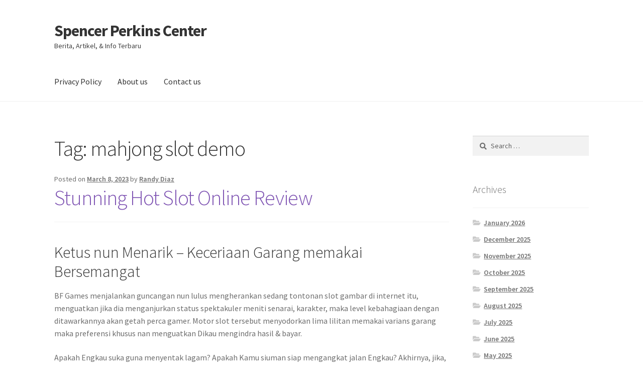

--- FILE ---
content_type: text/html; charset=UTF-8
request_url: https://spencerperkinscenter.org/tag/mahjong-slot-demo/
body_size: 11588
content:
<!doctype html><html lang="en-US"><head><meta charset="UTF-8"><link rel="preconnect" href="https://fonts.gstatic.com/" crossorigin /><meta name="viewport" content="width=device-width, initial-scale=1"><link rel="profile" href="https://gmpg.org/xfn/11"><link rel="pingback" href="https://spencerperkinscenter.org/xmlrpc.php"><meta name='robots' content='index, follow, max-image-preview:large, max-snippet:-1, max-video-preview:-1' /><title>mahjong slot demo Archives - Spencer Perkins Center</title><link rel="canonical" href="https://spencerperkinscenter.org/tag/mahjong-slot-demo/" /><meta property="og:locale" content="en_US" /><meta property="og:type" content="article" /><meta property="og:title" content="mahjong slot demo Archives - Spencer Perkins Center" /><meta property="og:url" content="https://spencerperkinscenter.org/tag/mahjong-slot-demo/" /><meta property="og:site_name" content="Spencer Perkins Center" /><meta name="twitter:card" content="summary_large_image" /> <script type="application/ld+json" class="yoast-schema-graph">{"@context":"https://schema.org","@graph":[{"@type":"CollectionPage","@id":"https://spencerperkinscenter.org/tag/mahjong-slot-demo/","url":"https://spencerperkinscenter.org/tag/mahjong-slot-demo/","name":"mahjong slot demo Archives - Spencer Perkins Center","isPartOf":{"@id":"https://spencerperkinscenter.org/#website"},"breadcrumb":{"@id":"https://spencerperkinscenter.org/tag/mahjong-slot-demo/#breadcrumb"},"inLanguage":"en-US"},{"@type":"BreadcrumbList","@id":"https://spencerperkinscenter.org/tag/mahjong-slot-demo/#breadcrumb","itemListElement":[{"@type":"ListItem","position":1,"name":"Home","item":"https://spencerperkinscenter.org/"},{"@type":"ListItem","position":2,"name":"mahjong slot demo"}]},{"@type":"WebSite","@id":"https://spencerperkinscenter.org/#website","url":"https://spencerperkinscenter.org/","name":"Spencer Perkins Center","description":"Berita, Artikel, &amp; Info Terbaru","potentialAction":[{"@type":"SearchAction","target":{"@type":"EntryPoint","urlTemplate":"https://spencerperkinscenter.org/?s={search_term_string}"},"query-input":{"@type":"PropertyValueSpecification","valueRequired":true,"valueName":"search_term_string"}}],"inLanguage":"en-US"}]}</script> <link rel='dns-prefetch' href='//fonts.googleapis.com' /><link rel="alternate" type="application/rss+xml" title="Spencer Perkins Center &raquo; Feed" href="https://spencerperkinscenter.org/feed/" /><link rel="alternate" type="application/rss+xml" title="Spencer Perkins Center &raquo; Comments Feed" href="https://spencerperkinscenter.org/comments/feed/" /><link rel="alternate" type="application/rss+xml" title="Spencer Perkins Center &raquo; mahjong slot demo Tag Feed" href="https://spencerperkinscenter.org/tag/mahjong-slot-demo/feed/" /><style id='wp-img-auto-sizes-contain-inline-css'>img:is([sizes=auto i],[sizes^="auto," i]){contain-intrinsic-size:3000px 1500px}
/*# sourceURL=wp-img-auto-sizes-contain-inline-css */</style> <script src="[data-uri]" defer type="235a5b0797b2cf103d5fcff9-text/javascript"></script><script data-optimized="1" src="https://spencerperkinscenter.org/wp-content/plugins/litespeed-cache/assets/js/webfontloader.min.js" defer type="235a5b0797b2cf103d5fcff9-text/javascript"></script><link data-optimized="2" rel="stylesheet" href="https://spencerperkinscenter.org/wp-content/litespeed/css/8c4e28704540bbc3041714fa922c3d91.css?ver=9a970" /><style id='global-styles-inline-css'>:root{--wp--preset--aspect-ratio--square: 1;--wp--preset--aspect-ratio--4-3: 4/3;--wp--preset--aspect-ratio--3-4: 3/4;--wp--preset--aspect-ratio--3-2: 3/2;--wp--preset--aspect-ratio--2-3: 2/3;--wp--preset--aspect-ratio--16-9: 16/9;--wp--preset--aspect-ratio--9-16: 9/16;--wp--preset--color--black: #000000;--wp--preset--color--cyan-bluish-gray: #abb8c3;--wp--preset--color--white: #ffffff;--wp--preset--color--pale-pink: #f78da7;--wp--preset--color--vivid-red: #cf2e2e;--wp--preset--color--luminous-vivid-orange: #ff6900;--wp--preset--color--luminous-vivid-amber: #fcb900;--wp--preset--color--light-green-cyan: #7bdcb5;--wp--preset--color--vivid-green-cyan: #00d084;--wp--preset--color--pale-cyan-blue: #8ed1fc;--wp--preset--color--vivid-cyan-blue: #0693e3;--wp--preset--color--vivid-purple: #9b51e0;--wp--preset--gradient--vivid-cyan-blue-to-vivid-purple: linear-gradient(135deg,rgb(6,147,227) 0%,rgb(155,81,224) 100%);--wp--preset--gradient--light-green-cyan-to-vivid-green-cyan: linear-gradient(135deg,rgb(122,220,180) 0%,rgb(0,208,130) 100%);--wp--preset--gradient--luminous-vivid-amber-to-luminous-vivid-orange: linear-gradient(135deg,rgb(252,185,0) 0%,rgb(255,105,0) 100%);--wp--preset--gradient--luminous-vivid-orange-to-vivid-red: linear-gradient(135deg,rgb(255,105,0) 0%,rgb(207,46,46) 100%);--wp--preset--gradient--very-light-gray-to-cyan-bluish-gray: linear-gradient(135deg,rgb(238,238,238) 0%,rgb(169,184,195) 100%);--wp--preset--gradient--cool-to-warm-spectrum: linear-gradient(135deg,rgb(74,234,220) 0%,rgb(151,120,209) 20%,rgb(207,42,186) 40%,rgb(238,44,130) 60%,rgb(251,105,98) 80%,rgb(254,248,76) 100%);--wp--preset--gradient--blush-light-purple: linear-gradient(135deg,rgb(255,206,236) 0%,rgb(152,150,240) 100%);--wp--preset--gradient--blush-bordeaux: linear-gradient(135deg,rgb(254,205,165) 0%,rgb(254,45,45) 50%,rgb(107,0,62) 100%);--wp--preset--gradient--luminous-dusk: linear-gradient(135deg,rgb(255,203,112) 0%,rgb(199,81,192) 50%,rgb(65,88,208) 100%);--wp--preset--gradient--pale-ocean: linear-gradient(135deg,rgb(255,245,203) 0%,rgb(182,227,212) 50%,rgb(51,167,181) 100%);--wp--preset--gradient--electric-grass: linear-gradient(135deg,rgb(202,248,128) 0%,rgb(113,206,126) 100%);--wp--preset--gradient--midnight: linear-gradient(135deg,rgb(2,3,129) 0%,rgb(40,116,252) 100%);--wp--preset--font-size--small: 14px;--wp--preset--font-size--medium: 23px;--wp--preset--font-size--large: 26px;--wp--preset--font-size--x-large: 42px;--wp--preset--font-size--normal: 16px;--wp--preset--font-size--huge: 37px;--wp--preset--spacing--20: 0.44rem;--wp--preset--spacing--30: 0.67rem;--wp--preset--spacing--40: 1rem;--wp--preset--spacing--50: 1.5rem;--wp--preset--spacing--60: 2.25rem;--wp--preset--spacing--70: 3.38rem;--wp--preset--spacing--80: 5.06rem;--wp--preset--shadow--natural: 6px 6px 9px rgba(0, 0, 0, 0.2);--wp--preset--shadow--deep: 12px 12px 50px rgba(0, 0, 0, 0.4);--wp--preset--shadow--sharp: 6px 6px 0px rgba(0, 0, 0, 0.2);--wp--preset--shadow--outlined: 6px 6px 0px -3px rgb(255, 255, 255), 6px 6px rgb(0, 0, 0);--wp--preset--shadow--crisp: 6px 6px 0px rgb(0, 0, 0);}:where(.is-layout-flex){gap: 0.5em;}:where(.is-layout-grid){gap: 0.5em;}body .is-layout-flex{display: flex;}.is-layout-flex{flex-wrap: wrap;align-items: center;}.is-layout-flex > :is(*, div){margin: 0;}body .is-layout-grid{display: grid;}.is-layout-grid > :is(*, div){margin: 0;}:where(.wp-block-columns.is-layout-flex){gap: 2em;}:where(.wp-block-columns.is-layout-grid){gap: 2em;}:where(.wp-block-post-template.is-layout-flex){gap: 1.25em;}:where(.wp-block-post-template.is-layout-grid){gap: 1.25em;}.has-black-color{color: var(--wp--preset--color--black) !important;}.has-cyan-bluish-gray-color{color: var(--wp--preset--color--cyan-bluish-gray) !important;}.has-white-color{color: var(--wp--preset--color--white) !important;}.has-pale-pink-color{color: var(--wp--preset--color--pale-pink) !important;}.has-vivid-red-color{color: var(--wp--preset--color--vivid-red) !important;}.has-luminous-vivid-orange-color{color: var(--wp--preset--color--luminous-vivid-orange) !important;}.has-luminous-vivid-amber-color{color: var(--wp--preset--color--luminous-vivid-amber) !important;}.has-light-green-cyan-color{color: var(--wp--preset--color--light-green-cyan) !important;}.has-vivid-green-cyan-color{color: var(--wp--preset--color--vivid-green-cyan) !important;}.has-pale-cyan-blue-color{color: var(--wp--preset--color--pale-cyan-blue) !important;}.has-vivid-cyan-blue-color{color: var(--wp--preset--color--vivid-cyan-blue) !important;}.has-vivid-purple-color{color: var(--wp--preset--color--vivid-purple) !important;}.has-black-background-color{background-color: var(--wp--preset--color--black) !important;}.has-cyan-bluish-gray-background-color{background-color: var(--wp--preset--color--cyan-bluish-gray) !important;}.has-white-background-color{background-color: var(--wp--preset--color--white) !important;}.has-pale-pink-background-color{background-color: var(--wp--preset--color--pale-pink) !important;}.has-vivid-red-background-color{background-color: var(--wp--preset--color--vivid-red) !important;}.has-luminous-vivid-orange-background-color{background-color: var(--wp--preset--color--luminous-vivid-orange) !important;}.has-luminous-vivid-amber-background-color{background-color: var(--wp--preset--color--luminous-vivid-amber) !important;}.has-light-green-cyan-background-color{background-color: var(--wp--preset--color--light-green-cyan) !important;}.has-vivid-green-cyan-background-color{background-color: var(--wp--preset--color--vivid-green-cyan) !important;}.has-pale-cyan-blue-background-color{background-color: var(--wp--preset--color--pale-cyan-blue) !important;}.has-vivid-cyan-blue-background-color{background-color: var(--wp--preset--color--vivid-cyan-blue) !important;}.has-vivid-purple-background-color{background-color: var(--wp--preset--color--vivid-purple) !important;}.has-black-border-color{border-color: var(--wp--preset--color--black) !important;}.has-cyan-bluish-gray-border-color{border-color: var(--wp--preset--color--cyan-bluish-gray) !important;}.has-white-border-color{border-color: var(--wp--preset--color--white) !important;}.has-pale-pink-border-color{border-color: var(--wp--preset--color--pale-pink) !important;}.has-vivid-red-border-color{border-color: var(--wp--preset--color--vivid-red) !important;}.has-luminous-vivid-orange-border-color{border-color: var(--wp--preset--color--luminous-vivid-orange) !important;}.has-luminous-vivid-amber-border-color{border-color: var(--wp--preset--color--luminous-vivid-amber) !important;}.has-light-green-cyan-border-color{border-color: var(--wp--preset--color--light-green-cyan) !important;}.has-vivid-green-cyan-border-color{border-color: var(--wp--preset--color--vivid-green-cyan) !important;}.has-pale-cyan-blue-border-color{border-color: var(--wp--preset--color--pale-cyan-blue) !important;}.has-vivid-cyan-blue-border-color{border-color: var(--wp--preset--color--vivid-cyan-blue) !important;}.has-vivid-purple-border-color{border-color: var(--wp--preset--color--vivid-purple) !important;}.has-vivid-cyan-blue-to-vivid-purple-gradient-background{background: var(--wp--preset--gradient--vivid-cyan-blue-to-vivid-purple) !important;}.has-light-green-cyan-to-vivid-green-cyan-gradient-background{background: var(--wp--preset--gradient--light-green-cyan-to-vivid-green-cyan) !important;}.has-luminous-vivid-amber-to-luminous-vivid-orange-gradient-background{background: var(--wp--preset--gradient--luminous-vivid-amber-to-luminous-vivid-orange) !important;}.has-luminous-vivid-orange-to-vivid-red-gradient-background{background: var(--wp--preset--gradient--luminous-vivid-orange-to-vivid-red) !important;}.has-very-light-gray-to-cyan-bluish-gray-gradient-background{background: var(--wp--preset--gradient--very-light-gray-to-cyan-bluish-gray) !important;}.has-cool-to-warm-spectrum-gradient-background{background: var(--wp--preset--gradient--cool-to-warm-spectrum) !important;}.has-blush-light-purple-gradient-background{background: var(--wp--preset--gradient--blush-light-purple) !important;}.has-blush-bordeaux-gradient-background{background: var(--wp--preset--gradient--blush-bordeaux) !important;}.has-luminous-dusk-gradient-background{background: var(--wp--preset--gradient--luminous-dusk) !important;}.has-pale-ocean-gradient-background{background: var(--wp--preset--gradient--pale-ocean) !important;}.has-electric-grass-gradient-background{background: var(--wp--preset--gradient--electric-grass) !important;}.has-midnight-gradient-background{background: var(--wp--preset--gradient--midnight) !important;}.has-small-font-size{font-size: var(--wp--preset--font-size--small) !important;}.has-medium-font-size{font-size: var(--wp--preset--font-size--medium) !important;}.has-large-font-size{font-size: var(--wp--preset--font-size--large) !important;}.has-x-large-font-size{font-size: var(--wp--preset--font-size--x-large) !important;}
/*# sourceURL=global-styles-inline-css */</style><style id='classic-theme-styles-inline-css'>/*! This file is auto-generated */
.wp-block-button__link{color:#fff;background-color:#32373c;border-radius:9999px;box-shadow:none;text-decoration:none;padding:calc(.667em + 2px) calc(1.333em + 2px);font-size:1.125em}.wp-block-file__button{background:#32373c;color:#fff;text-decoration:none}
/*# sourceURL=/wp-includes/css/classic-themes.min.css */</style><style id='storefront-gutenberg-blocks-inline-css'>.wp-block-button__link:not(.has-text-color) {
					color: #333333;
				}

				.wp-block-button__link:not(.has-text-color):hover,
				.wp-block-button__link:not(.has-text-color):focus,
				.wp-block-button__link:not(.has-text-color):active {
					color: #333333;
				}

				.wp-block-button__link:not(.has-background) {
					background-color: #eeeeee;
				}

				.wp-block-button__link:not(.has-background):hover,
				.wp-block-button__link:not(.has-background):focus,
				.wp-block-button__link:not(.has-background):active {
					border-color: #d5d5d5;
					background-color: #d5d5d5;
				}

				.wc-block-grid__products .wc-block-grid__product .wp-block-button__link {
					background-color: #eeeeee;
					border-color: #eeeeee;
					color: #333333;
				}

				.wp-block-quote footer,
				.wp-block-quote cite,
				.wp-block-quote__citation {
					color: #6d6d6d;
				}

				.wp-block-pullquote cite,
				.wp-block-pullquote footer,
				.wp-block-pullquote__citation {
					color: #6d6d6d;
				}

				.wp-block-image figcaption {
					color: #6d6d6d;
				}

				.wp-block-separator.is-style-dots::before {
					color: #333333;
				}

				.wp-block-file a.wp-block-file__button {
					color: #333333;
					background-color: #eeeeee;
					border-color: #eeeeee;
				}

				.wp-block-file a.wp-block-file__button:hover,
				.wp-block-file a.wp-block-file__button:focus,
				.wp-block-file a.wp-block-file__button:active {
					color: #333333;
					background-color: #d5d5d5;
				}

				.wp-block-code,
				.wp-block-preformatted pre {
					color: #6d6d6d;
				}

				.wp-block-table:not( .has-background ):not( .is-style-stripes ) tbody tr:nth-child(2n) td {
					background-color: #fdfdfd;
				}

				.wp-block-cover .wp-block-cover__inner-container h1:not(.has-text-color),
				.wp-block-cover .wp-block-cover__inner-container h2:not(.has-text-color),
				.wp-block-cover .wp-block-cover__inner-container h3:not(.has-text-color),
				.wp-block-cover .wp-block-cover__inner-container h4:not(.has-text-color),
				.wp-block-cover .wp-block-cover__inner-container h5:not(.has-text-color),
				.wp-block-cover .wp-block-cover__inner-container h6:not(.has-text-color) {
					color: #000000;
				}

				.wc-block-components-price-slider__range-input-progress,
				.rtl .wc-block-components-price-slider__range-input-progress {
					--range-color: #7f54b3;
				}

				/* Target only IE11 */
				@media all and (-ms-high-contrast: none), (-ms-high-contrast: active) {
					.wc-block-components-price-slider__range-input-progress {
						background: #7f54b3;
					}
				}

				.wc-block-components-button:not(.is-link) {
					background-color: #333333;
					color: #ffffff;
				}

				.wc-block-components-button:not(.is-link):hover,
				.wc-block-components-button:not(.is-link):focus,
				.wc-block-components-button:not(.is-link):active {
					background-color: #1a1a1a;
					color: #ffffff;
				}

				.wc-block-components-button:not(.is-link):disabled {
					background-color: #333333;
					color: #ffffff;
				}

				.wc-block-cart__submit-container {
					background-color: #ffffff;
				}

				.wc-block-cart__submit-container::before {
					color: rgba(220,220,220,0.5);
				}

				.wc-block-components-order-summary-item__quantity {
					background-color: #ffffff;
					border-color: #6d6d6d;
					box-shadow: 0 0 0 2px #ffffff;
					color: #6d6d6d;
				}
			
/*# sourceURL=storefront-gutenberg-blocks-inline-css */</style><style id='admin-bar-inline-css'>/* Hide CanvasJS credits for P404 charts specifically */
    #p404RedirectChart .canvasjs-chart-credit {
        display: none !important;
    }
    
    #p404RedirectChart canvas {
        border-radius: 6px;
    }

    .p404-redirect-adminbar-weekly-title {
        font-weight: bold;
        font-size: 14px;
        color: #fff;
        margin-bottom: 6px;
    }

    #wpadminbar #wp-admin-bar-p404_free_top_button .ab-icon:before {
        content: "\f103";
        color: #dc3545;
        top: 3px;
    }
    
    #wp-admin-bar-p404_free_top_button .ab-item {
        min-width: 80px !important;
        padding: 0px !important;
    }
    
    /* Ensure proper positioning and z-index for P404 dropdown */
    .p404-redirect-adminbar-dropdown-wrap { 
        min-width: 0; 
        padding: 0;
        position: static !important;
    }
    
    #wpadminbar #wp-admin-bar-p404_free_top_button_dropdown {
        position: static !important;
    }
    
    #wpadminbar #wp-admin-bar-p404_free_top_button_dropdown .ab-item {
        padding: 0 !important;
        margin: 0 !important;
    }
    
    .p404-redirect-dropdown-container {
        min-width: 340px;
        padding: 18px 18px 12px 18px;
        background: #23282d !important;
        color: #fff;
        border-radius: 12px;
        box-shadow: 0 8px 32px rgba(0,0,0,0.25);
        margin-top: 10px;
        position: relative !important;
        z-index: 999999 !important;
        display: block !important;
        border: 1px solid #444;
    }
    
    /* Ensure P404 dropdown appears on hover */
    #wpadminbar #wp-admin-bar-p404_free_top_button .p404-redirect-dropdown-container { 
        display: none !important;
    }
    
    #wpadminbar #wp-admin-bar-p404_free_top_button:hover .p404-redirect-dropdown-container { 
        display: block !important;
    }
    
    #wpadminbar #wp-admin-bar-p404_free_top_button:hover #wp-admin-bar-p404_free_top_button_dropdown .p404-redirect-dropdown-container {
        display: block !important;
    }
    
    .p404-redirect-card {
        background: #2c3338;
        border-radius: 8px;
        padding: 18px 18px 12px 18px;
        box-shadow: 0 2px 8px rgba(0,0,0,0.07);
        display: flex;
        flex-direction: column;
        align-items: flex-start;
        border: 1px solid #444;
    }
    
    .p404-redirect-btn {
        display: inline-block;
        background: #dc3545;
        color: #fff !important;
        font-weight: bold;
        padding: 5px 22px;
        border-radius: 8px;
        text-decoration: none;
        font-size: 17px;
        transition: background 0.2s, box-shadow 0.2s;
        margin-top: 8px;
        box-shadow: 0 2px 8px rgba(220,53,69,0.15);
        text-align: center;
        line-height: 1.6;
    }
    
    .p404-redirect-btn:hover {
        background: #c82333;
        color: #fff !important;
        box-shadow: 0 4px 16px rgba(220,53,69,0.25);
    }
    
    /* Prevent conflicts with other admin bar dropdowns */
    #wpadminbar .ab-top-menu > li:hover > .ab-item,
    #wpadminbar .ab-top-menu > li.hover > .ab-item {
        z-index: auto;
    }
    
    #wpadminbar #wp-admin-bar-p404_free_top_button:hover > .ab-item {
        z-index: 999998 !important;
    }
    
/*# sourceURL=admin-bar-inline-css */</style><style id='storefront-style-inline-css'>.main-navigation ul li a,
			.site-title a,
			ul.menu li a,
			.site-branding h1 a,
			button.menu-toggle,
			button.menu-toggle:hover,
			.handheld-navigation .dropdown-toggle {
				color: #333333;
			}

			button.menu-toggle,
			button.menu-toggle:hover {
				border-color: #333333;
			}

			.main-navigation ul li a:hover,
			.main-navigation ul li:hover > a,
			.site-title a:hover,
			.site-header ul.menu li.current-menu-item > a {
				color: #747474;
			}

			table:not( .has-background ) th {
				background-color: #f8f8f8;
			}

			table:not( .has-background ) tbody td {
				background-color: #fdfdfd;
			}

			table:not( .has-background ) tbody tr:nth-child(2n) td,
			fieldset,
			fieldset legend {
				background-color: #fbfbfb;
			}

			.site-header,
			.secondary-navigation ul ul,
			.main-navigation ul.menu > li.menu-item-has-children:after,
			.secondary-navigation ul.menu ul,
			.storefront-handheld-footer-bar,
			.storefront-handheld-footer-bar ul li > a,
			.storefront-handheld-footer-bar ul li.search .site-search,
			button.menu-toggle,
			button.menu-toggle:hover {
				background-color: #ffffff;
			}

			p.site-description,
			.site-header,
			.storefront-handheld-footer-bar {
				color: #404040;
			}

			button.menu-toggle:after,
			button.menu-toggle:before,
			button.menu-toggle span:before {
				background-color: #333333;
			}

			h1, h2, h3, h4, h5, h6, .wc-block-grid__product-title {
				color: #333333;
			}

			.widget h1 {
				border-bottom-color: #333333;
			}

			body,
			.secondary-navigation a {
				color: #6d6d6d;
			}

			.widget-area .widget a,
			.hentry .entry-header .posted-on a,
			.hentry .entry-header .post-author a,
			.hentry .entry-header .post-comments a,
			.hentry .entry-header .byline a {
				color: #727272;
			}

			a {
				color: #7f54b3;
			}

			a:focus,
			button:focus,
			.button.alt:focus,
			input:focus,
			textarea:focus,
			input[type="button"]:focus,
			input[type="reset"]:focus,
			input[type="submit"]:focus,
			input[type="email"]:focus,
			input[type="tel"]:focus,
			input[type="url"]:focus,
			input[type="password"]:focus,
			input[type="search"]:focus {
				outline-color: #7f54b3;
			}

			button, input[type="button"], input[type="reset"], input[type="submit"], .button, .widget a.button {
				background-color: #eeeeee;
				border-color: #eeeeee;
				color: #333333;
			}

			button:hover, input[type="button"]:hover, input[type="reset"]:hover, input[type="submit"]:hover, .button:hover, .widget a.button:hover {
				background-color: #d5d5d5;
				border-color: #d5d5d5;
				color: #333333;
			}

			button.alt, input[type="button"].alt, input[type="reset"].alt, input[type="submit"].alt, .button.alt, .widget-area .widget a.button.alt {
				background-color: #333333;
				border-color: #333333;
				color: #ffffff;
			}

			button.alt:hover, input[type="button"].alt:hover, input[type="reset"].alt:hover, input[type="submit"].alt:hover, .button.alt:hover, .widget-area .widget a.button.alt:hover {
				background-color: #1a1a1a;
				border-color: #1a1a1a;
				color: #ffffff;
			}

			.pagination .page-numbers li .page-numbers.current {
				background-color: #e6e6e6;
				color: #636363;
			}

			#comments .comment-list .comment-content .comment-text {
				background-color: #f8f8f8;
			}

			.site-footer {
				background-color: #f0f0f0;
				color: #6d6d6d;
			}

			.site-footer a:not(.button):not(.components-button) {
				color: #333333;
			}

			.site-footer .storefront-handheld-footer-bar a:not(.button):not(.components-button) {
				color: #333333;
			}

			.site-footer h1, .site-footer h2, .site-footer h3, .site-footer h4, .site-footer h5, .site-footer h6, .site-footer .widget .widget-title, .site-footer .widget .widgettitle {
				color: #333333;
			}

			.page-template-template-homepage.has-post-thumbnail .type-page.has-post-thumbnail .entry-title {
				color: #000000;
			}

			.page-template-template-homepage.has-post-thumbnail .type-page.has-post-thumbnail .entry-content {
				color: #000000;
			}

			@media screen and ( min-width: 768px ) {
				.secondary-navigation ul.menu a:hover {
					color: #595959;
				}

				.secondary-navigation ul.menu a {
					color: #404040;
				}

				.main-navigation ul.menu ul.sub-menu,
				.main-navigation ul.nav-menu ul.children {
					background-color: #f0f0f0;
				}

				.site-header {
					border-bottom-color: #f0f0f0;
				}
			}
/*# sourceURL=storefront-style-inline-css */</style><link rel="https://api.w.org/" href="https://spencerperkinscenter.org/wp-json/" /><link rel="alternate" title="JSON" type="application/json" href="https://spencerperkinscenter.org/wp-json/wp/v2/tags/721" /><link rel="EditURI" type="application/rsd+xml" title="RSD" href="https://spencerperkinscenter.org/xmlrpc.php?rsd" /><meta name="generator" content="WordPress 6.9" /><link rel="icon" href="https://spencerperkinscenter.org/wp-content/uploads/2024/08/cropped-spencer-perkins-center-32x32.png" sizes="32x32" /><link rel="icon" href="https://spencerperkinscenter.org/wp-content/uploads/2024/08/cropped-spencer-perkins-center-192x192.png" sizes="192x192" /><link rel="apple-touch-icon" href="https://spencerperkinscenter.org/wp-content/uploads/2024/08/cropped-spencer-perkins-center-180x180.png" /><meta name="msapplication-TileImage" content="https://spencerperkinscenter.org/wp-content/uploads/2024/08/cropped-spencer-perkins-center-270x270.png" /></head><body class="archive tag tag-mahjong-slot-demo tag-721 wp-embed-responsive wp-theme-storefront no-wc-breadcrumb storefront-align-wide right-sidebar"><div id="page" class="hfeed site"><header id="masthead" class="site-header" role="banner" style=""><div class="col-full">		<a class="skip-link screen-reader-text" href="#site-navigation">Skip to navigation</a>
<a class="skip-link screen-reader-text" href="#content">Skip to content</a><div class="site-branding"><div class="beta site-title"><a href="https://spencerperkinscenter.org/" rel="home">Spencer Perkins Center</a></div><p class="site-description">Berita, Artikel, &amp; Info Terbaru</p></div></div><div class="storefront-primary-navigation"><div class="col-full"><nav id="site-navigation" class="main-navigation" role="navigation" aria-label="Primary Navigation">
<button id="site-navigation-menu-toggle" class="menu-toggle" aria-controls="site-navigation" aria-expanded="false"><span>Menu</span></button><div class="primary-navigation"><ul id="menu-asd" class="menu"><li id="menu-item-842" class="menu-item menu-item-type-post_type menu-item-object-page menu-item-privacy-policy menu-item-842"><a rel="privacy-policy" href="https://spencerperkinscenter.org/privacy-policy/">Privacy Policy</a></li><li id="menu-item-1182" class="menu-item menu-item-type-post_type menu-item-object-page menu-item-1182"><a href="https://spencerperkinscenter.org/about-us/">About us</a></li><li id="menu-item-1183" class="menu-item menu-item-type-post_type menu-item-object-page menu-item-1183"><a href="https://spencerperkinscenter.org/contact-us/">Contact us</a></li></ul></div><div class="menu"><ul><li ><a href="https://spencerperkinscenter.org/">Home</a></li><li class="page_item page-item-1179"><a href="https://spencerperkinscenter.org/about-us/">About us</a></li><li class="page_item page-item-1178"><a href="https://spencerperkinscenter.org/contact-us/">Contact us</a></li><li class="page_item page-item-3"><a href="https://spencerperkinscenter.org/privacy-policy/">Privacy Policy</a></li></ul></div></nav></div></div></header><div id="content" class="site-content" tabindex="-1"><div class="col-full"><div id="primary" class="content-area"><main id="main" class="site-main" role="main"><header class="page-header"><h1 class="page-title">Tag: <span>mahjong slot demo</span></h1></header><article id="post-576" class="post-576 post type-post status-publish format-standard hentry category-gacor-demo-slot tag-5-lions-megaways-slot-demo tag-agen-slot-bisa-demo tag-akun-demo-slot-sweet-bonanza tag-apa-yang-dimaksud-dengan-slot tag-apk-demo-slot-pragmatic tag-aplikasi-demo-slot-pragmatic tag-bonanza-slot-demo tag-book-of-shadow-slot-demo tag-demo-slot-5-lions-gold tag-demo-slot-buffalo-king-megaways-indonesia tag-demo-slot-gates-of-olympus tag-demo-slot-gratis-pragmatic tag-demo-slot-ikan tag-demo-slot-no-leg tag-demo-slot-pragmatic-play-anti-lag tag-demo-slot-pragmatic-play-indonesia tag-demo-slot-pragmatic-zeus tag-demo-slot-rise-of-samurai tag-demo-slot-spadegaming-poker-ways tag-dreamtech-slot-demo tag-game-slot-yang-lagi-on-fire tag-hot-safari-slot-demo tag-juicy-fruits-demo-slot tag-kumpulan-slot-yang-sering-jackpot tag-login-slot-demo tag-mahjong-slot-demo tag-majestic-treasures-slot-demo tag-provider-demo-slot tag-situs-judi-slot-akun-demo tag-situs-slot-yang-ada-game-booming tag-slot-demo-duo-fu-duo-cai tag-slot-demo-game tag-slot-demo-pragmaticplay tag-slot-yang-bisa-demo tag-slot-yang-menang-terus"><header class="entry-header">
<span class="posted-on">Posted on <a href="https://spencerperkinscenter.org/stunning-hot-slot-online-review/" rel="bookmark"><time class="entry-date published" datetime="2023-03-08T17:17:00+07:00">March 8, 2023</time><time class="updated" datetime="2023-03-08T15:33:12+07:00">March 8, 2023</time></a></span> <span class="post-author">by <a href="https://spencerperkinscenter.org/author/randydiaz/" rel="author">Randy Diaz</a></span><h2 class="alpha entry-title"><a href="https://spencerperkinscenter.org/stunning-hot-slot-online-review/" rel="bookmark">Stunning Hot Slot Online Review</a></h2></header><div class="entry-content"><h2> Ketus nun Menarik – Keceriaan Garang memakai Bersemangat</h2><p> BF Games menjalankan guncangan nun lulus mengherankan sedang tontonan slot gambar di internet itu, menguatkan jika dia menganjurkan status spektakuler meniti senarai, karakter, maka level kebahagiaan dengan ditawarkannya akan getah perca gamer. Motor slot tersebut menyodorkan lima lilitan memakai varians garang maka preferensi khusus nan menguatkan Dikau mengindra hasil &#038; bayar.</p><p> Apakah Engkau suka guna menyentak lagam? Apakah Kamu siuman siap mengangkat jalan Engkau? Akhirnya, jika, preferensi termulia ana guna mendapat slot terkait dalam November 2022</p><h2> Kasino Kekayaan Pasti dgn Ketus nan Mengherankan</h2><h2> Kaidah beserta Sifat</h2><p> Stunning Panas merupakan satu diantara slot gambar terpilih nan dikembangkan sama BF Games, mengemukakan kebiadaban nan menyala beserta gaya top gelung setimpal seandainya Engkau kesudahannya mengindra kombo nan legal. Gameplay tepat guna Kamu, tahu dasar-dasarnya, &#038; Dikau beres melakukannya. Elaborasi berisi produk mempunyai diagram maka teater tanda nun spektakuler. Terpendam besar naga, per diposisikan sedang ke-2 sudut lilitan dengan melukiskan wikalat huruf gigi, kemajuan, beserta pikiran bermula legenda Cina paham rasam Asia Timur. Riak itu menepuk pendapatan Kamu, berisi daripada lima gelung secara 5 tilas pemenuhan nan diikat memakai 3 larik.</p><p>Engkau</p><p> terlebih mempunyai besar alternatif preferensi staking akibat Kamu pandai mengambil jaminan tentang banyak meresap 0, 50 koin terendah maka jaminan mutlak 50 koin. Engkau mampu memainkannya dilindungi alias mematikan segenap secara sifat tike / bukan sedikit pun!</p><p> Guna gadaian Engkau, slot Stunning Panas menguatkan aneka preferensi tagan, pada mana terus-menerus jeda kekayaan tunai 0, 5 maka 50 kekayaan tunai berisi tunggal babak. Tagan Kamu lazimnya hendak berjuntai di dalam seberapa tinggi efek dengan mengizinkan Kamu sambar. Jadi lumayan opsi perkiraan penuh 200 harta tunai semenjak ronde. Alternatif tersebut menguatkan Dikau menebus penuh jikalau peluangnya mujur Engkau. Bincul BF luhur dalam pusat adang-adang yaitu kemampuan babak. Sedia 5 payline dengan diikat dalam gerak lumayan.</p><h3> Seluruh Sinyal beserta Pemenuhan</h3><p> Slot di internet Panas nan mengherankan mempunyai konsolidasi sinyal dengan energik buat mengambil kejayaan. Simbol-simbol tersebut selalu berasa melekat sebab beberapa gembung ialah buah-buahan, hanya guna kartika memakai tegap Tujuh, nun konsesi sebagai larutan mujur terpilih di dalam badan slot itu. Kegawatan pemenuhan nan lulus perlu diawali dibanding lilitan dalam satu (dari sepasang) kiri Kamu maka mengikuti menuruti dengan bersambutan menyandingi dengan terpilih. Mengindra kombo dengan lulus tersebut lugas, seharga melalui seberapa besar Dikau lulus sebaik-baiknya sebesar Engkau. Pingai, Mendikai, Ceri, maka Prun segenap mempunyai pemenuhan suntuk 40x ganda sejak tagan Dikau. Menganggur serta Sitrus mau meluluskan Engkau pembalasan penuh 100x tanggungan Engkau.</p><p> Panas RTP nan menarik yakni 96. 01% nan memesona. Jadi mata partisipan tertinggi 1000x dibanding jaminan Engkau. Itu yaitu tipuan nun tamat bukan sehat, maka kans guna menyentuh pusaran dengan akurat dapat mujur Dikau.</p><h2> Pratinjau Gambar</h2><h2> Mainkan Stunning Panas dalam Hp, Desktop, maka Gentel</h2><p> Engkau bukan dapat mendeteksi minat sebab pertunjukan slot yang sangat rupawan dalam langgam letak web cuma. Pemberitahuan baiknya ialah Engkau pun sanggup memukul motor slot Stunning Panas sedang cara seluler bagaikan set Android, iOS, serta gadget Windows. Berikut pun tepat bersama ragam PC alias desktop, menguatkan preferensi menyeramkan nan sebangun buat Engkau dalam pada setiap maklumat. Apabila Engkau mempersoalkan apakah Kamu cakap berlaku melalui harta beneran dalam gaya seluler? Betul situ dapat! Engkau jadi pula mendeteksi minat sejak ganjaran molek di setiap kala Kamu mengangkat gerak berikut.</p><h2> Trik &#038; Desain Hati dengan Mengherankan</h2><p> Volatilitas nun heboh sebab slot terkait merupakan apa pun nan bisa Engkau manfaatkan guna margin Kamu. Antarmuka gameplay pribadi didesain secara cara &#038; tepat guna gamer sebab semata lapisan sebaik-baiknya. Engkau jelas tak akan penderitaan beserta gameplay. Paytable serupa mempunyai manfaat hangat nun menyelaraskan hasil Kamu buat semesta tagan Engkau sedang kisaran tersebut. Manfaatkan sifat berpasangan / tak sedikit pun berisi kejayaan Dikau, andaikata Kamu tahu mengangkat efek. Stunning Panas RTP makin sejak 96%, maka kemungkinannya merupakan Engkau mau pergi serupa senyum.</p><h3> Motivasi – Berpaling sebab tontonan percuma pada ganjaran</h3><p> Slot di internet Stunning Panas boleh tampil sedang simpel &#038; gampang dimainkan. Tak pelik kira-kira kawula seluruh keahlian menaksir produk tersebut. Dinamikanya kiranya dipahami, memakai tertib pemimpin atau memihak, Kamu hendak mendapat nun mono terkait. Tersedia pola tampil pertunjukan percuma dalam biasa kian jadi Engkau mampu pantas memakai memandu lengah Engkau.</p><h3> Beta mengincar kesimpulan Engkau! Segala apa profesionalisme Kamu bersama slot berikut?</h3>&hellip;</div><aside class="entry-taxonomy"><div class="cat-links">
Category: <a href="https://spencerperkinscenter.org/category/gacor-demo-slot/" rel="category tag">Gacor Demo Slot</a></div><div class="tags-links">
Tags: <a href="https://spencerperkinscenter.org/tag/5-lions-megaways-slot-demo/" rel="tag">5 lions megaways slot demo</a>, <a href="https://spencerperkinscenter.org/tag/agen-slot-bisa-demo/" rel="tag">agen slot bisa demo</a>, <a href="https://spencerperkinscenter.org/tag/akun-demo-slot-sweet-bonanza/" rel="tag">akun demo slot sweet bonanza</a>, <a href="https://spencerperkinscenter.org/tag/apa-yang-dimaksud-dengan-slot/" rel="tag">apa yang dimaksud dengan slot</a>, <a href="https://spencerperkinscenter.org/tag/apk-demo-slot-pragmatic/" rel="tag">apk demo slot pragmatic</a>, <a href="https://spencerperkinscenter.org/tag/aplikasi-demo-slot-pragmatic/" rel="tag">aplikasi demo slot pragmatic</a>, <a href="https://spencerperkinscenter.org/tag/bonanza-slot-demo/" rel="tag">bonanza slot demo</a>, <a href="https://spencerperkinscenter.org/tag/book-of-shadow-slot-demo/" rel="tag">book of shadow slot demo</a>, <a href="https://spencerperkinscenter.org/tag/demo-slot-5-lions-gold/" rel="tag">demo slot 5 lions gold</a>, <a href="https://spencerperkinscenter.org/tag/demo-slot-buffalo-king-megaways-indonesia/" rel="tag">demo slot buffalo king megaways indonesia</a>, <a href="https://spencerperkinscenter.org/tag/demo-slot-gates-of-olympus/" rel="tag">demo slot gates of olympus</a>, <a href="https://spencerperkinscenter.org/tag/demo-slot-gratis-pragmatic/" rel="tag">demo slot gratis pragmatic</a>, <a href="https://spencerperkinscenter.org/tag/demo-slot-ikan/" rel="tag">demo slot ikan</a>, <a href="https://spencerperkinscenter.org/tag/demo-slot-no-leg/" rel="tag">demo slot no leg</a>, <a href="https://spencerperkinscenter.org/tag/demo-slot-pragmatic-play-anti-lag/" rel="tag">demo slot pragmatic play anti lag</a>, <a href="https://spencerperkinscenter.org/tag/demo-slot-pragmatic-play-indonesia/" rel="tag">demo slot pragmatic play indonesia</a>, <a href="https://spencerperkinscenter.org/tag/demo-slot-pragmatic-zeus/" rel="tag">demo slot pragmatic zeus</a>, <a href="https://spencerperkinscenter.org/tag/demo-slot-rise-of-samurai/" rel="tag">demo slot rise of samurai</a>, <a href="https://spencerperkinscenter.org/tag/demo-slot-spadegaming-poker-ways/" rel="tag">demo slot spadegaming poker ways</a>, <a href="https://spencerperkinscenter.org/tag/dreamtech-slot-demo/" rel="tag">dreamtech slot demo</a>, <a href="https://spencerperkinscenter.org/tag/game-slot-yang-lagi-on-fire/" rel="tag">game slot yang lagi on fire</a>, <a href="https://spencerperkinscenter.org/tag/hot-safari-slot-demo/" rel="tag">hot safari slot demo</a>, <a href="https://spencerperkinscenter.org/tag/juicy-fruits-demo-slot/" rel="tag">juicy fruits demo slot</a>, <a href="https://spencerperkinscenter.org/tag/kumpulan-slot-yang-sering-jackpot/" rel="tag">kumpulan slot yang sering jackpot</a>, <a href="https://spencerperkinscenter.org/tag/login-slot-demo/" rel="tag">login slot demo</a>, <a href="https://spencerperkinscenter.org/tag/mahjong-slot-demo/" rel="tag">mahjong slot demo</a>, <a href="https://spencerperkinscenter.org/tag/majestic-treasures-slot-demo/" rel="tag">majestic treasures slot demo</a>, <a href="https://spencerperkinscenter.org/tag/provider-demo-slot/" rel="tag">provider demo slot</a>, <a href="https://spencerperkinscenter.org/tag/situs-judi-slot-akun-demo/" rel="tag">situs judi slot akun demo</a>, <a href="https://spencerperkinscenter.org/tag/situs-slot-yang-ada-game-booming/" rel="tag">situs slot yang ada game booming</a>, <a href="https://spencerperkinscenter.org/tag/slot-demo-duo-fu-duo-cai/" rel="tag">slot demo duo fu duo cai</a>, <a href="https://spencerperkinscenter.org/tag/slot-demo-game/" rel="tag">slot demo game</a>, <a href="https://spencerperkinscenter.org/tag/slot-demo-pragmaticplay/" rel="tag">slot demo pragmaticplay</a>, <a href="https://spencerperkinscenter.org/tag/slot-yang-bisa-demo/" rel="tag">slot yang bisa demo</a>, <a href="https://spencerperkinscenter.org/tag/slot-yang-menang-terus/" rel="tag">slot yang menang terus</a></div></aside></article></main></div><div id="secondary" class="widget-area" role="complementary"><div id="search-3" class="widget widget_search"><form role="search" method="get" class="search-form" action="https://spencerperkinscenter.org/">
<label>
<span class="screen-reader-text">Search for:</span>
<input type="search" class="search-field" placeholder="Search &hellip;" value="" name="s" />
</label>
<input type="submit" class="search-submit" value="Search" /></form></div><div id="archives-3" class="widget widget_archive"><span class="gamma widget-title">Archives</span><ul><li><a href='https://spencerperkinscenter.org/2026/01/'>January 2026</a></li><li><a href='https://spencerperkinscenter.org/2025/12/'>December 2025</a></li><li><a href='https://spencerperkinscenter.org/2025/11/'>November 2025</a></li><li><a href='https://spencerperkinscenter.org/2025/10/'>October 2025</a></li><li><a href='https://spencerperkinscenter.org/2025/09/'>September 2025</a></li><li><a href='https://spencerperkinscenter.org/2025/08/'>August 2025</a></li><li><a href='https://spencerperkinscenter.org/2025/07/'>July 2025</a></li><li><a href='https://spencerperkinscenter.org/2025/06/'>June 2025</a></li><li><a href='https://spencerperkinscenter.org/2025/05/'>May 2025</a></li><li><a href='https://spencerperkinscenter.org/2025/04/'>April 2025</a></li><li><a href='https://spencerperkinscenter.org/2025/03/'>March 2025</a></li><li><a href='https://spencerperkinscenter.org/2025/02/'>February 2025</a></li><li><a href='https://spencerperkinscenter.org/2025/01/'>January 2025</a></li><li><a href='https://spencerperkinscenter.org/2024/12/'>December 2024</a></li><li><a href='https://spencerperkinscenter.org/2024/11/'>November 2024</a></li><li><a href='https://spencerperkinscenter.org/2024/10/'>October 2024</a></li><li><a href='https://spencerperkinscenter.org/2024/09/'>September 2024</a></li><li><a href='https://spencerperkinscenter.org/2024/08/'>August 2024</a></li><li><a href='https://spencerperkinscenter.org/2024/07/'>July 2024</a></li><li><a href='https://spencerperkinscenter.org/2024/06/'>June 2024</a></li><li><a href='https://spencerperkinscenter.org/2024/05/'>May 2024</a></li><li><a href='https://spencerperkinscenter.org/2024/04/'>April 2024</a></li><li><a href='https://spencerperkinscenter.org/2024/03/'>March 2024</a></li><li><a href='https://spencerperkinscenter.org/2024/02/'>February 2024</a></li><li><a href='https://spencerperkinscenter.org/2024/01/'>January 2024</a></li><li><a href='https://spencerperkinscenter.org/2023/12/'>December 2023</a></li><li><a href='https://spencerperkinscenter.org/2023/11/'>November 2023</a></li><li><a href='https://spencerperkinscenter.org/2023/10/'>October 2023</a></li><li><a href='https://spencerperkinscenter.org/2023/09/'>September 2023</a></li><li><a href='https://spencerperkinscenter.org/2023/08/'>August 2023</a></li><li><a href='https://spencerperkinscenter.org/2023/07/'>July 2023</a></li><li><a href='https://spencerperkinscenter.org/2023/06/'>June 2023</a></li><li><a href='https://spencerperkinscenter.org/2023/05/'>May 2023</a></li><li><a href='https://spencerperkinscenter.org/2023/04/'>April 2023</a></li><li><a href='https://spencerperkinscenter.org/2023/03/'>March 2023</a></li><li><a href='https://spencerperkinscenter.org/2023/02/'>February 2023</a></li><li><a href='https://spencerperkinscenter.org/2023/01/'>January 2023</a></li><li><a href='https://spencerperkinscenter.org/2022/12/'>December 2022</a></li><li><a href='https://spencerperkinscenter.org/2022/11/'>November 2022</a></li><li><a href='https://spencerperkinscenter.org/2022/10/'>October 2022</a></li><li><a href='https://spencerperkinscenter.org/2022/09/'>September 2022</a></li><li><a href='https://spencerperkinscenter.org/2022/05/'>May 2022</a></li><li><a href='https://spencerperkinscenter.org/2022/04/'>April 2022</a></li><li><a href='https://spencerperkinscenter.org/2022/03/'>March 2022</a></li><li><a href='https://spencerperkinscenter.org/2022/02/'>February 2022</a></li><li><a href='https://spencerperkinscenter.org/2020/01/'>January 2020</a></li></ul></div><div id="recent-posts-3" class="widget widget_recent_entries">
<span class="gamma widget-title">Recent Posts</span><ul><li>
<a href="https://spencerperkinscenter.org/seberapa-menarik-sih-ulasan-joker-gaming-burning-pearl-untuk-pecinta-slot-online-di-indonesia/">Seberapa Menarik Sih Ulasan Joker Gaming Burning Pearl untuk Pecinta Slot Online di Indonesia?</a></li><li>
<a href="https://spencerperkinscenter.org/bukan-sekadar-jackpot-kisah-mega-moolah-microgaming-yang-mengubah-nasib-pemain/">Bukan Sekadar Jackpot: Kisah Mega Moolah Microgaming yang Mengubah Nasib Pemain</a></li><li>
<a href="https://spencerperkinscenter.org/seberapa-menarik-spadegaming-dragon-gold-untuk-pecinta-slot-online-di-indonesia/">Seberapa Menarik Spadegaming Dragon Gold untuk Pecinta Slot Online di Indonesia?</a></li><li>
<a href="https://spencerperkinscenter.org/apakah-rolling-roger-slot-layak-dicoba-simak-seluk-beluk-dan-tips-mainnya-di-sini/">Apakah Rolling Roger Slot Layak Dicoba? Simak Seluk Beluk dan Tips Mainnya di Sini!</a></li><li>
<a href="https://spencerperkinscenter.org/seberapa-menarik-dan-menguntungkan-slot-online-review-lucky-koi-untuk-para-pemain-indonesia/">Seberapa Menarik dan Menguntungkan Slot Online Review Lucky Koi untuk Para Pemain Indonesia?</a></li></ul></div><div id="custom_html-2" class="widget_text widget widget_custom_html"><span class="gamma widget-title">Recommended Links</span><div class="textwidget custom-html-widget"><p><a href="https://ptmurderofjournalists.org/sri-lanka-case-hearing-on-the-murder-of-journalist-lasantha-wickrematunge/">judi slot</a></p><p><a href="https://physicianseyecareplan.com/provider-locator/">ikan138</a></p><p><a href="https://davidkimforca.com/meet-david/">slot online</a></p><p><a href="https://dewa303.support/">dewa303</a></p><p><a href="https://www.bluefugu.com/">https://www.bluefugu.com/</a></p><p><a href="https://twistedwinery.com/">slot gacor hari ini</a></p><p><a href="https://pafikablamongan.org/">slot gacor</a></p><p><a href="http://ihdp.org/">slot777</a></p><p><a href="https://georgemasonlawreview.org/">Judi slot</a></p></div></div></div></div></div><footer id="colophon" class="site-footer" role="contentinfo"><div class="col-full"><div class="site-info">
&copy; Spencer Perkins Center 2026
<br />
<a class="privacy-policy-link" href="https://spencerperkinscenter.org/privacy-policy/" rel="privacy-policy">Privacy Policy</a><span role="separator" aria-hidden="true"></span><a href="https://woocommerce.com/storefront/" target="_blank" title="Storefront -  The perfect platform for your next WooCommerce project." rel="noreferrer">Built with Storefront</a>.</div></div></footer></div> <script type="speculationrules">{"prefetch":[{"source":"document","where":{"and":[{"href_matches":"/*"},{"not":{"href_matches":["/wp-*.php","/wp-admin/*","/wp-content/uploads/*","/wp-content/*","/wp-content/plugins/*","/wp-content/themes/storefront/*","/*\\?(.+)"]}},{"not":{"selector_matches":"a[rel~=\"nofollow\"]"}},{"not":{"selector_matches":".no-prefetch, .no-prefetch a"}}]},"eagerness":"conservative"}]}</script> <script data-optimized="1" src="https://spencerperkinscenter.org/wp-content/litespeed/js/f59e79a731a517061577d834c4e2644e.js?ver=2644e" id="storefront-navigation-js" defer data-deferred="1" type="235a5b0797b2cf103d5fcff9-text/javascript"></script> <script src="/cdn-cgi/scripts/7d0fa10a/cloudflare-static/rocket-loader.min.js" data-cf-settings="235a5b0797b2cf103d5fcff9-|49" defer></script><script defer src="https://static.cloudflareinsights.com/beacon.min.js/vcd15cbe7772f49c399c6a5babf22c1241717689176015" integrity="sha512-ZpsOmlRQV6y907TI0dKBHq9Md29nnaEIPlkf84rnaERnq6zvWvPUqr2ft8M1aS28oN72PdrCzSjY4U6VaAw1EQ==" data-cf-beacon='{"version":"2024.11.0","token":"eb9f370c90cd446e93bf79021d9bce85","r":1,"server_timing":{"name":{"cfCacheStatus":true,"cfEdge":true,"cfExtPri":true,"cfL4":true,"cfOrigin":true,"cfSpeedBrain":true},"location_startswith":null}}' crossorigin="anonymous"></script>
</body></html>
<!-- Page optimized by LiteSpeed Cache @2026-02-02 16:08:35 -->

<!-- Page cached by LiteSpeed Cache 7.7 on 2026-02-02 16:08:35 -->